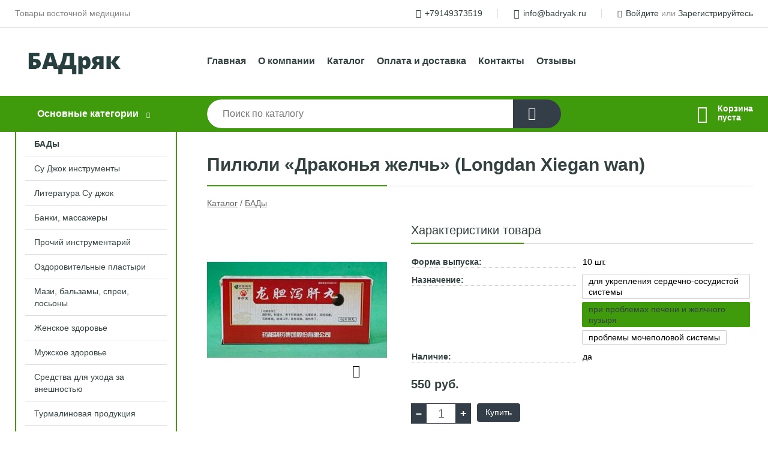

--- FILE ---
content_type: text/html; charset=utf-8
request_url: https://badryak.ru/shop/goods/pilyuli_drakonya_jelch_Longdan_Xiegan_wan_-397
body_size: 7351
content:
<!DOCTYPE html><!-- uniSiter platform | www.unisiter.ru / -->
<html lang="ru">
<head>
    <meta charset="utf-8"/>
<meta name="apple-mobile-web-app-capable" content="yes"/>
<meta name="viewport" content="width=device-width, initial-scale=1.0, maximum-scale=1.0, user-scalable=no"/>
<meta name="apple-mobile-web-app-status-bar-style" content="black"/>
<title>Пилюли «Драконья желчь» (Longdan Xiegan wan) &mdash; купить в городе Иркутск, цена, фото &mdash; БАДряк</title>
<meta name="description" content="Пилюли «Драконья желчь» (Longdan Xiegan wan) можно купить в нашем интернет-магазине по выгодной цене 550 руб. Товары в наличии и под заказ."/>
<meta name="keywords" content="Пилюли «Драконья желчь» (Longdan Xiegan wan), цена, фото, купить, Иркутск, БАДы"/>
<link rel="shortcut icon" href="/favicon.ico" />
<link rel="canonical" href="https://badryak.ru/shop/goods/pilyuli_drakonya_jelch_Longdan_Xiegan_wan_-397" />

<!-- глобальный -->
<link rel="preload" as="style" onload="this.rel='stylesheet'" href="/engine/public/templates/default/skin/style.css?v23" />
<!-- глобальный -->
<link rel="preload" as="style" onload="this.rel='stylesheet'" href="/engine/public/templates/t-electro/skin/style.css?v23" />

<link rel="preload" as="style" onload="this.rel='stylesheet'" href="/kernel/css/style.css?v4" media="all"/>
<link rel="preload" as="style" onload="this.rel='stylesheet'" href="/kernel/css/mobile.css?v4" media="all"/>

<script type="text/javascript" src="/kernel/js/jquery.js" ></script>
<script type="text/javascript" src="/engine/public/templates/default/skin/script.js?v9" ></script>
<script type="text/javascript" src="/engine/public/templates/default/skin/iframe.js?v2" ></script>
<script type="text/javascript" src="/engine/public/templates/default/skin/jquery.maskedinput.js" ></script>
<script async type="text/javascript" src="/engine/public/templates/default/skin/mobile.js?v13"></script>
<link rel="stylesheet" type="text/css" href="/shop_current/style.css?v4" />
	<link rel="stylesheet" type="text/css" href="/kernel/forms.css" />
	<script src="/shop_current/shop.js?v4"></script>
	<meta property="og:type" content="website" />
	<meta property="og:url" content="https://badryak.ru/shop/goods/pilyuli_drakonya_jelch_Longdan_Xiegan_wan_-397" />
	<meta property="og:title" content="Пилюли «Драконья желчь» (Longdan Xiegan wan)" />
	<meta property="og:image" content="https://badryak.ru/uploaded/images/shop/goods/397.jpg" />
	




<script defer src="/engine/public/templates/default/slick/slick.min.js"></script>
<script defer src="/engine/public/templates/default/slick/left_init.js"></script>
<link href="/engine/public/templates/default/slick/slick-theme.css" type="text/css" rel="stylesheet" />
<link href="/engine/public/templates/default/slick/slick.css" type="text/css" rel="stylesheet" />







</head>
<body>
<div id="wrapper">

    <header itemscope itemtype="https://schema.org/WPHeader">
    <div class="top">
    <div class="container">
        <div class="container">
                        <p>Товары восточной медицины</p>
                        <ul class="about">
                                <li class="phone"><a href="tel: +79149373519">+79149373519</a></li>
                                                                <li class="mail"><a href="mailto:info@badryak.ru">info@badryak.ru</a></li>
                            </ul>
            <nav class="user">
                <ul>
    <li class="phone"><a href="tel:+79149373519">+79149373519</a></li>
    <li class="mail"><a href="mailto:info@badryak.ru">info@badryak.ru</a></li>
    <li><a class="login" href="/user/auth/">Войдите</a> или  <a href="/user/register/">Зарегистрируйтесь</a></li>
</ul>
            </nav>
        </div>
    </div>
</div>    <div class="fixed-header">
        <div class="container">
    <div class="container container-header">
        <a class="logo" href="/"></a>
        <!--noindex-->
        





<nav class="main" itemscope="" itemtype="https://schema.org/SiteNavigationElement">
    <ul>
                


<li class=" ">
    
        
    <a href="/"  itemprop="url" >Главная</a>
    
    </li>


                


<li class=" ">
    
        
    <a href="/pages/about/"  itemprop="url" >О компании</a>
    
    </li>


                


<li class=" ">
    
        
    <a href="/shop/category/"  itemprop="url" >Каталог</a>
    
    </li>


                


<li class=" ">
    
        
    <a href="/pages/oplata-dostavka/"  itemprop="url" >Оплата и доставка</a>
    
    </li>


                


<li class=" ">
    
        
    <a href="/pages/contact-us/"  itemprop="url" >Контакты</a>
    
    </li>


                


<li class=" ">
    
        
    <a href="pages/otzivi_karti/"  itemprop="url" >Отзывы</a>
    
    </li>


            </ul>
</nav>


        <!--/noindex-->
    </div>
</div>        <div class="bottom">
    <div class="container">
        <div class="container">
            <div class="catalog_wrapper">
                <a href="/shop/category/">Основные категории</a>
            </div>
            <div class="search">
                <form action="/shop/" method="get">
                    <div class="input">
                        <input type="text" name="search" placeholder="Поиск по каталогу" spellcheck="false"
                               autocomplete="off" value=""
                               id="search_form_input"/>
                    </div>
                    <label><input type="submit" value="" title="Искать"></label>
                </form>
                <div id="search_hints"></div>
            </div>
            
            
                        <div id="cart">
                <div class="cartEmpty_m">Корзина<br/>пуста</div>
            </div>
                    </div>
    </div>
</div>    </div>
</header>
    <div class="header_lines" ></div>

    <section id="content"  class="has_left_col">
        <div class="container">
            <div class="container" itemscope itemtype="http://schema.org/Product">
                <div class="left_col"><nav id="main_catalog">
    
		<ul>
			<li class="show current ">
			<a href="/shop/badyi/">БАДы</a>
			</li>
			<li class="">
			<a href="/shop/su_djok_instrumentyi/">Су Джок инструменты</a>
			</li>
			<li class="">
			<a href="/shop/literatura_su_djok/">Литература Су джок</a>
			</li>
			<li class="">
			<a href="/shop/banki_massajeryi/">Банки, массажеры</a>
			</li>
			<li class="">
			<a href="/shop/prochiy_instrumentariy/">Прочий инструментарий</a>
			</li>
			<li class="">
			<a href="/shop/ozdorovitelnie-plastiri/">Оздоровительные пластыри</a>
			</li>
			<li class="">
			<a href="/shop/mazi-balzami-sprei-losoni/">Мази, бальзамы, спреи, лосьоны</a>
			</li>
			<li class="">
			<a href="/shop/zhenskoe-zdorove/">Женское здоровье</a>
			</li>
			<li class="">
			<a href="/shop/muzhskoe-zdorove/">Мужское здоровье</a>
			</li>
			<li class="">
			<a href="/shop/sredstva-dlya-uhoda-za-vneshnostyu/">Средства для ухода за внешностью</a>
			</li>
			<li class="">
			<a href="/shop/turmalinovaya-produktsiya/">Турмалиновая продукция</a>
			</li>
			<li class="">
			<a href="/shop/sredstva-dlya-uhoda-za-polostyu-rta/">Средства для ухода за полостью рта</a>
			</li>
			<li class="">
			<a href="/shop/dari-altaya/">Дары Алтая</a>
			</li>
			<li class="">
			<a href="/shop/kitaiskii-chai/">Китайский чай</a>
			</li>
		</ul>    





<nav class="main" itemscope="" itemtype="https://schema.org/SiteNavigationElement">
    <ul>
                


<li class="sub ">
        <span 

>Назначение </span>
    
        <ul>
                


<li class=" ">
    
        
    <a href="/shop/?c=0&amp;desc40[]=для+укрепления+опорно-двигательного+аппарата"  itemprop="url" >Для укрепления опорно-двигательного аппарата</a>
    
    </li>


                


<li class=" ">
    
        
    <a href="/shop/?c=0&amp;desc40[]=%D0%B4%D0%BB%D1%8F+%D1%83%D0%BA%D1%80%D0%B5%D0%BF%D0%BB%D0%B5%D0%BD%D0%B8%D1%8F+%D0%B4%D1%8B%D1%85%D0%B0%D1%82%D0%B5%D0%BB%D1%8C%D0%BD%D0%BE%D0%B9+%D1%81%D0%B8%D1%81%D1%82%D0%B5%D0%BC%D1%8B"  itemprop="url" >Для укрепления дыхательной системы</a>
    
    </li>


                


<li class=" ">
    
        
    <a href="/shop/?c=0&amp;desc40[]=для+укрепления+сердечно-сосудистой+системы"  itemprop="url" >Для укрепления сердечно-сосудистой системы</a>
    
    </li>


                


<li class=" ">
    
        
    <a href="/shop/?c=0&amp;desc40[]=для+улучшения+мозгового+кровообращения"  itemprop="url" >Для улучшения мозгового кровообращения</a>
    
    </li>


                


<li class=" ">
    
        
    <a href="/shop/?c=0&amp;desc40[]=%D0%BE%D0%B1%D1%89%D0%B5%D1%83%D0%BA%D1%80%D0%B5%D0%BF%D0%BB%D1%8F%D1%8E%D1%89%D0%B5%D0%B5+%D1%81%D1%80%D0%B5%D0%B4%D1%81%D1%82%D0%B2%D0%BE"  itemprop="url" >Общеукрепляющее средство</a>
    
    </li>


                


<li class=" ">
    
        
    <a href="/shop/?c=0&amp;desc40%5B%5D=при+боли+в+мышцах+и+суставах"  itemprop="url" >При боли в мышцах и суставах</a>
    
    </li>


                


<li class=" ">
    
        
    <a href="/shop/?c=0&amp;desc40[]=%D0%BF%D1%80%D0%B8+%D0%BF%D1%80%D0%BE%D0%B1%D0%BB%D0%B5%D0%BC%D0%B0%D1%85+%D0%96%D0%9A%D0%A2"  itemprop="url" >При проблемах ЖКТ</a>
    
    </li>


                


<li class=" ">
    
        
    <a href="/shop/?c=0&amp;desc40[]=противоопухолевое"  itemprop="url" >Противоопухолевое</a>
    
    </li>


                


<li class=" ">
    
        
    <a href="/shop/?c=0&amp;desc40[]=%D0%BF%D1%80%D0%B8+%D0%BF%D1%80%D0%BE%D0%B1%D0%BB%D0%B5%D0%BC%D0%B0%D1%85+%D0%BF%D0%B5%D1%87%D0%B5%D0%BD%D0%B8+%D0%B8+%D0%B6%D0%B5%D0%BB%D1%87%D0%BD%D0%BE%D0%B3%D0%BE+%D0%BF%D1%83%D0%B7%D1%8B%D1%80%D1%8F"  itemprop="url" >При проблемах печени и желчного пузыря</a>
    
    </li>


                


<li class=" ">
    
        
    <a href="/shop/?c=0&amp;desc40[]=%D0%BF%D1%80%D0%BE%D0%B1%D0%BB%D0%B5%D0%BC%D1%8B+%D0%B3%D0%BB%D0%B0%D0%B7+%D0%B8+%D0%B7%D1%80%D0%B5%D0%BD%D0%B8%D1%8F"  itemprop="url" >Проблемы глаз и зрения</a>
    
    </li>


                


<li class=" ">
    
        
    <a href="/shop/?c=0&amp;desc40[]=%D0%BF%D1%80%D0%BE%D0%B1%D0%BB%D0%B5%D0%BC%D1%8B+%D0%BC%D0%BE%D1%87%D0%B5%D0%BF%D0%BE%D0%BB%D0%BE%D0%B2%D0%BE%D0%B9+%D1%81%D0%B8%D1%81%D1%82%D0%B5%D0%BC%D1%8B"  itemprop="url" >Проблемы мочеполовой системы</a>
    
    </li>


                


<li class=" ">
    
        
    <a href="/shop/?c=0&amp;desc40[]=%D0%BF%D1%80%D0%BE%D1%81%D1%82%D1%83%D0%B4%D0%BD%D1%8B%D0%B5+%D0%B7%D0%B0%D0%B1%D0%BE%D0%BB%D0%B5%D0%B2%D0%B0%D0%BD%D0%B8%D1%8F"  itemprop="url" >Простудные заболевания</a>
    
    </li>


                


<li class=" ">
    
        
    <a href="/shop/?c=0&amp;desc40[]=%D1%81%D0%B5%D1%80%D0%B4%D0%B5%D1%87%D0%BD%D0%BE-%D1%81%D0%BE%D1%81%D1%83%D0%B4%D0%B8%D1%81%D1%82%D1%8B%D0%B5+%D0%B7%D0%B0%D0%B1%D0%BE%D0%BB%D0%B5%D0%B2%D0%B0%D0%BD%D0%B8%D1%8F"  itemprop="url" >Сердечно-сосудистые заболевания</a>
    
    </li>


                


<li class=" ">
    
        
    <a href="/shop/?c=0&amp;desc40[]=При+сахарном+диабете+"  itemprop="url" >При сахарном диабете</a>
    
    </li>


                


<li class=" ">
    
        
    <a href="/shop/?c=0&amp;desc40[]=при+гипертонии"  itemprop="url" >При гипертонии</a>
    
    </li>


                


<li class=" ">
    
        
    <a href="/shop/?c=0&amp;desc40[]=при+кожных+проблемах"  itemprop="url" >При кожных проблемах</a>
    
    </li>


                


<li class=" ">
    
        
    <a href="/shop/?c=0&amp;desc40[]=при+геморрое"  itemprop="url" >При геморрое</a>
    
    </li>


                


<li class=" ">
    
        
    <a href="/shop/?c=0&amp;desc40[]=нервное+напряжение"  itemprop="url" >Нервное напряжение</a>
    
    </li>


            </ul>
    </li>


            </ul>
</nav>

</nav>


<section class="articles">
        <h4>Полезные статьи</h4>
    <ul class="news_list">

                                    
    <li >
                <a href="/news/chto_takoe_su_djok_terapiya/" class="img" >
            <img class="lazyload" loading="lazy" src="/uploaded/images/news/5.jpg" alt="Что такое Су Джок терапия"/>
        </a>
                <a href="/news/chto_takoe_su_djok_terapiya/" >

            
            <span>Что такое Су Джок терапия</span>

        </a>
    </li>
    </ul>    <a href="/news/" class="more">Читать все статьи</a>
    </section></div><main><h1 itemprop="name">Пилюли «Драконья желчь» (Longdan Xiegan wan)</h1>
         <div id="shop_goods">
             <div class="nav">
                 <p><span itemscope itemtype="http://schema.org/BreadcrumbList"><span itemprop="itemListElement" itemscope itemtype="https://schema.org/ListItem">
                        <a itemprop="item" title="Каталог"
                        href="/shop/category/"><span itemprop="name">Каталог</span></a>
                        <meta itemprop="position" content="1" />
                    </span> / <span itemprop="itemListElement" itemscope itemtype="https://schema.org/ListItem">
                                <a itemprop="item" title="БАДы" href="/shop/badyi/">
                                <span itemprop="name">БАДы</span></a>
                                <meta itemprop="position" content="2" />
                            </span></span></p>
             </div>
             
             <div class="goods-card">
                
            <div class="gallery">
                <div class="middle">
                    <img class="lazyload" src="/kernel/preview.php?file=shop/goods/397-1.jpg&width=300&height=300&method=add" alt="Пилюли «Драконья желчь» (Longdan Xiegan wan)" itemprop="image" id="current_img" 
                    data-lazyload-getGoodsGalleryNew="fancybox-open">
                    <div id="zoom" data-lazyload-getGoodsGalleryNew="fancybox-open"></div>
                    
                </div>
                <div class="small">
            <a class="fancybox" href="/uploaded/images/shop/goods/397-1.jpg" rel="gallery-group" alt=""></a></div><div class="goods-gallery"><img class="lazyload"  alt="preview" src="/kernel/preview.php?file=shop/goods/397-1.jpg&width=300&height=300&method=add" width="300" height="300" onclick="$.fancybox.open($('.fancybox'), {index : 0});"></div></div>
                
                
                <div class="right "><div class="features"><h4>Характеристики товара</h4><div class="item" itemprop="additionalProperty" itemscope itemtype="https://schema.org/PropertyValue">
                        <div class="title"><div><span itemprop="name">Форма выпуска:</span></div></div>
                        <div class="values" data-desc-id="39"><span itemprop="value">10 шт. </span></div>
                    </div><div class="item many_values" itemprop="additionalProperty" itemscope itemtype="https://schema.org/PropertyValue">
                        <div class="title"><div><span itemprop="name"> Назначение:</span></div></div>
                        <div class="values" data-desc-id="40"><span class="item" onclick="ChangeGoods(this);" itemprop="value">для укрепления сердечно-сосудистой системы</span><span class="item selected" onclick="ChangeGoods(this);" itemprop="value">при проблемах печени и желчного пузыря</span><span class="item" onclick="ChangeGoods(this);" itemprop="value">проблемы мочеполовой системы</span></div>
                    </div><div class="item" itemprop="additionalProperty" itemscope itemtype="https://schema.org/PropertyValue">
                        <div class="title"><div><span itemprop="name">Наличие:</span></div></div>
                        <div class="values" data-desc-id="42" data-attr-var="available_text"><span itemprop="value">да</span></div>
                    </div><div class="item"></div></div><input type="hidden" name="base_price" value="550.00" /><input type="hidden" name="discount_price" value="0" /><input type="hidden" name="action" value="buy" />
                <div class="price"
                itemprop="offers" itemscope itemtype="http://schema.org/Offer">
                    <meta itemprop="priceCurrency" content="RUB" /><span class="strong" itemprop="price" content="550.00">
                        550
                    </span>
                    руб.
                </div><div class="buttons ">
                    <form class="forms" action="./ajax_buy.php" method="post" onsubmit="$('input[name=qt]').val($('input[name=qt]').val()*1.0); AddToCart($('input[name=goods_id]').val(),$('input[name=qt]').val()); return false;"><input type="hidden" name="goods_id" value="398" />
                        <input type="hidden" name="action" value="buy" />
                        
                        <input type="hidden" name="multiple" value="1" />
                        <div class="qt">
                            <a class="decr" href="#" onclick="if ($('input[name=qt]').val()*1.0 >= $('input[name=multiple]').val()) $('input[name=qt]').val($('input[name=qt]').val()-$('input[name=multiple]').val()); if ($('#buy_btn_cont a').length) $('#buy_btn_cont').html('<input type='+String.fromCharCode(34)+'submit'+String.fromCharCode(34)+' value='+String.fromCharCode(34)+'Купить'+String.fromCharCode(34)+'>'); updPrice(this); ShowSum(); return false;">–</a>
                            <input type="text" name="qt" value="1" onfocus="if ($(this).val() == '0') $(this).val('');" onblur="ShowSum();" maxlength="4" pattern="^[0-9]+$" onkeypress="if (event.keyCode<46 || event.keyCode > 57 || event.keyCode==47) event.returnValue = false"/>
                            <a class="incr" href="#" onclick="$('input[name=qt]').val(($('input[name=qt]').val()*1.0)+($('input[name=multiple]').val()*1.0)); if ($('#buy_btn_cont a').length) $('#buy_btn_cont').html('<input type='+String.fromCharCode(34)+'submit'+String.fromCharCode(34)+' value='+String.fromCharCode(34)+'Купить'+String.fromCharCode(34)+'>'); updPrice(this); ShowSum(); return false;">+</a>
                        </div>
                        <div id="buy_btn_cont">
                            <input type="submit" value="Купить"/>
                        </div></form></div><div id="goods_desc"><ul class="tabs"><li class="nav-0 current">Описание</li><li class="nav-1">комментарии</li></ul><div class="content tab-0 current" itemprop="description"><p>Оригинальное название пилюль «Лундань Се Гань Вань» переводится с китайского как «пилюли с горечавкой, выводящие вредоносный жар из печени».</p>

<p><strong>СОСТАВ</strong>: горечавка шероховатая, володушка китайская, шлемник байкальский, гардения жасминовидная, дудник китайский, частуха подорожниковая, подорожник азиатский.</p>

<p><strong>ДЕЙСТВИЕ И ПОКАЗАНИЯ К ПРИМЕНЕНИЮ:</strong> пилюли оказывают выраженное противовоспалительное, диуретическое, обезболивающее действие, гармонизируют обменные процессы в печени, обладают желчегонным, детоксикационным эффектом.</p>

<p>Применяют при дискинезиях  желчевыводящих путей, гепатитах различной этиологии, острых холециститах, желчекаменной болезни, острых воспалительных заболеваний мочеполовой сферы. Препарат с успехом используется при мигрени, гипертонической болезни, острых конъюнктивитах, иридоциклитах. Эффективен при всех воспалительных заболеваниях органов малого таза (особенно у женщин), сопровождающихся повышением температуры, выделением желтых белей, болями в нижней части живота, зудом.</p>

<p><strong>ПРОТИВОПОКАЗАНИЯ</strong>: индивидуальная непереносимость компонентов.</p>

<p><strong>СПОСОБ ПРИМЕНЕНИЯ И ДОЗЫ</strong>: по ½-1 пилюле 2 раза в день, запивая теплой кипяченой водой.</p>

<p><strong>ПРОИЗВОДИТЕЛЬ</strong>: Хэбэйское лекарственное предприятие ООО «Яо Ду», КНР.</p>
</div><div class="content tab-1" itemprop="description"><div class="divider"></div>

<form class="forms " method="post" id="form-comment" >
    
    <h4>Оставить комментарий</h4>

    <div class="item">
        <div class="rate">
            <p>Общая оценка</p>
            <div class="score">

                <input type="radio" id="score-5" name="score" class = "score_00" value="5">
                <label class="labelScore" for="score-5"></label>

                <input type="radio" id="score-4" name="score" class = "score_00" value="4">
                <label class="labelScore" for="score-4"></label>

                <input type="radio" id="score-3" name="score" class = "score_00" value="3">
                <label class="labelScore" for="score-3"></label>

                <input type="radio" id="score-2" name="score" class = "score_00" value="2">
                <label class="labelScore" for="score-2"></label>

                <input type="radio" id="score-1" name="score" class = "score_00" value="1">
                <label class="labelScore" for="score-1"></label>

            </div>
        </div>
    </div>

    <div class="item">
        <div class="title"><div>Имя</div></div>
        <div class="input">
            <input type="text" name="name" class="area" value="" maxlength="50"/>
        </div>
        <div class="hint">
            <div>Имя или наименование вашей организации</div>
        </div>
        <div class="hinterror">
            <div></div>
        </div>
    </div>
    <div class="item">
        <div class="title"><div>Комментарий</div></div>
        <div class="textarea">
            <textarea name="comments" rel="0"></textarea>
        </div>
        <div class="hint">
            <div>Текст комментария в&nbsp;свободной форме</div>
        </div>
        <div class="hinterror">
            <div></div>
        </div>
    </div>


        <div class="item">
        <small>Отправляя комментарий, вы даете <a href="/pages/agreement/">согласие на обработку персональных данных.</a></small>
    </div>
    <input type="hidden" name="goodsId" class="area" value="397"/>
    
    <div class="item">
        <input type="submit" value="Отправить" />
    </div>
</form><div class="divider"></div>







</div></div></div></div>
             <div class="similar-goods"><h4>Похожие товары</h4>
            <div class="goods goods_btn_one"
            
            >
            
            <a  href="/shop/goods/pilyuli_syao_yao_-385">
                <img class="lazyload"  src="/kernel/preview.php?file=shop/goods/385.jpg&width=180&height=170&resizeMethod=add" alt="Пилюли «Сяо Яо»" />
                <span  class="name">Пилюли «Сяо Яо»</span>
            </a><div class="price">550 <span class="rouble">Р</span></div><div class="available">Наличие: <span class="na">нет</span></div><a href="/shop/goods/pilyuli_syao_yao_-385" class="buy more">подробнее</a>
            </div>
            <div class="goods goods_btn_one"
            
            >
            
            <a  href="/shop/goods/pilyuli_shugan_dlya_pecheni-414">
                <img class="lazyload"  src="/kernel/preview.php?file=shop/goods/414.jpg&width=180&height=170&resizeMethod=add" alt="Пилюли «Шугань» для печени" />
                <span  class="name">Пилюли «Шугань» для печени</span>
            </a><div class="price">550 <span class="rouble">Р</span></div><div class="available">Наличие: <span class="">да</span></div><a href="/shop/goods/pilyuli_shugan_dlya_pecheni-414" class="buy more">подробнее</a>
            </div>
            <div class="goods goods_btn_one"
            
            >
            
            <a  href="/shop/goods/tun_syuan_li_fey_van_ot_kashlya-474">
                <img class="lazyload"  src="/kernel/preview.php?file=shop/goods/474.jpg&width=180&height=170&resizeMethod=add" alt="Тун Сюань Ли Фэй Вань от кашля" />
                <span  class="name">Тун Сюань Ли Фэй Вань от кашля</span>
            </a><div class="price">550 <span class="rouble">Р</span></div><div class="available">Наличие: <span class="">да</span></div><a href="/shop/goods/tun_syuan_li_fey_van_ot_kashlya-474" class="buy more">подробнее</a>
            </div>
            <div class="goods goods_btn_one"
            
            >
            
            <a  href="/shop/goods/pilyuli_tsitszyuy_dihuan_dlya_uluchsheniya_zreniya-255">
                <img class="lazyload"  src="/kernel/preview.php?file=shop/goods/255.jpg&width=180&height=170&resizeMethod=add" alt="Пилюли«Цицзюй дихуан» для улучшения зрения" />
                <span  class="name">Пилюли«Цицзюй дихуан» для улучшения зрения</span>
            </a><div class="price">550 <span class="rouble">Р</span></div><div class="available">Наличие: <span class="na">нет</span></div><a href="/shop/goods/pilyuli_tsitszyuy_dihuan_dlya_uluchsheniya_zreniya-255" class="buy more">подробнее</a>
            </div>
            <div class="goods goods_btn_one"
            
            >
            
            <a  href="/shop/goods/pilyuli_lyuvey_dihuan_-295">
                <img class="lazyload"  src="/kernel/preview.php?file=shop/goods/295.jpg&width=180&height=170&resizeMethod=add" alt="Пилюли «Лювэй Дихуан»" />
                <span  class="name">Пилюли «Лювэй Дихуан»</span>
            </a><div class="price">550 <span class="rouble">Р</span></div><div class="available">Наличие: <span class="">да</span></div><a href="/shop/goods/pilyuli_lyuvey_dihuan_-295" class="buy more">подробнее</a>
            </div></div></div></main>            </div>
        </div>
        <div class="container clear">
            <div class="container">
                
            </div>
        </div>
    </section>
</div>
<footer itemscope itemtype="https://schema.org/WPFooter">
    <div class="container">
        <div class="container">
            <!-- подключаем форму подписки -->
            <div class="subscription">
                <div class="title">
    Подпишитесь на рассылку
    <span>...и будьте в курсе акций и спецпредложений</span>
</div>
<div class="form_wrapper">
    <form class="subscribe" action="" method="post" onsubmit="ProductionSubscribe(this); return false;">
        <input type="hidden" name="type" value="subscribe">
        <div class="input">
            <input type="email" name="mail" placeholder="Укажите E-mail" spellcheck="false"
                   autocomplete="off" value=""/>
        </div>
        <input type="submit" onclick="ym(65979454, 'reachGoal', 'mailing'); return true;" value="Подписаться"/>
            </form>
    <p class="agreement hidden">
        Отправляя форму, вы даете согласие
        на&nbsp;<a target="_blank" href="/pages/agreement/">обработку персональных данных.</a>
    </p>
</div>
            </div>

            <!-- выводим краткое описание -->
            
            <ul class="contacts ">
    <li class="title">Контакты</li>
    <li class="address"><span> </span></li>
        <li class="phone"><a href="tel:+79149373519">+79149373519</a></li>
                <li class="mail"><a href="mailto:info@badryak.ru">info@badryak.ru</a></li>
    </ul>            





<nav class="main" itemscope="" itemtype="https://schema.org/SiteNavigationElement">
    <ul>
                


<li class="sub ">
        <span 

>Информация </span>
    
        <ul>
                


<li class=" ">
    
        
    <a href="/pages/about/"  itemprop="url" >О компании</a>
    
    </li>


                


<li class=" ">
    
        
    <a href="/pages/oplata-dostavka/"  itemprop="url" >Оплата и доставка</a>
    
    </li>


                


<li class=" ">
    
        
    <a href="/pages/help/"  itemprop="url" >Как сделать заказ</a>
    
    </li>


                


<li class=" ">
    
        
    <a href="/news/"  itemprop="url" >Статьи</a>
    
    </li>


                


<li class=" ">
    
        
    <a href="pages/otzivi_karti/"  itemprop="url" >Отзывы</a>
    
    </li>


            </ul>
    </li>


                


<li class="sub ">
        <span 
    class="empty"

>  </span>
    
        <ul>
                


<li class=" ">
    
        
    <a href="/pages/wholesale/"  itemprop="url" >Оптом</a>
    
    </li>


            </ul>
    </li>


                


<li class="sub ">
        <span 

>Документы </span>
    
        <ul>
                


<li class=" ">
    
        
    <a href="/pages/agreement/"  itemprop="url" >Обработка персональных данных</a>
    
    </li>


                


<li class=" ">
    
        
    <a href="/pages/privacy-policy/"  itemprop="url" >Политика конфиденциальности</a>
    
    </li>


            </ul>
    </li>


            </ul>
</nav>


            <ul class="social">
    </ul>        </div>
    </div>
    <div class="bottom">
    <div class="on_top ontop" title="Наверх"></div>
    <div class="container">
        <div class="container">
            <div class="ways_to_pay" title="Принимаем к оплате карты Visa, Mastercard и МИР">
                Принимаем к&nbsp;оплате
            </div>
            <!---->
            <div class="copyright">
                <meta itemprop="copyrightHolder" content="БАДряк">
                <meta itemprop="copyrightYear" content="2026">
                2020–2026 &copy; «БАДряк» — Все права защищены.
            </div>
                        <div class="unisiter">
                Платформа <a href="https://unisiter.ru/" target="_blank">uniSiter</a>
            </div>
                    </div>
    </div>
</div></footer>
<script type="application/ld+json">
    {
        "@context": "https://schema.org",
        "url": "https://badryak.ru/",
            "@type": "SearchAction",
            "target": {
                "@type":"EntryPoint",
                "urlTemplate": "https://badryak.ru/shop/?search="
            },
            "query-input": "required name=search"
    }
</script>
<!--noindex-->
<div class="script_time">0.33 с</div>
<!--/noindex-->
</body>
</html>